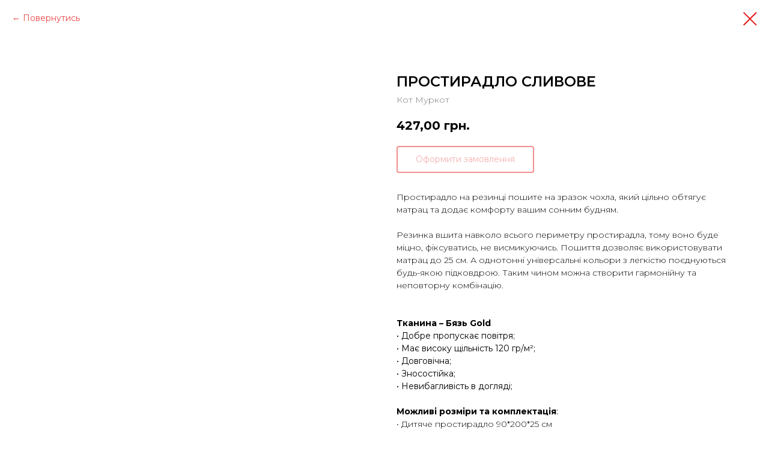

--- FILE ---
content_type: text/html; charset=UTF-8
request_url: https://kotmurkot.com/postelnoe_bele_byaz/tproduct/434073134-529391548841-prostiradlo-slivove
body_size: 13032
content:
<!DOCTYPE html> <html lang="uk"> <head> <meta charset="utf-8" /> <meta http-equiv="Content-Type" content="text/html; charset=utf-8" /> <meta name="viewport" content="width=device-width, initial-scale=1.0" /> <!--metatextblock-->
<title>ПРОСТИРАДЛО СЛИВОВЕ - Кот Муркот</title>
<meta name="description" content="Простирадло на резинці">
<meta name="keywords" content="">
<meta property="og:title" content="ПРОСТИРАДЛО СЛИВОВЕ" />
<meta property="og:description" content="Простирадло на резинці" />
<meta property="og:type" content="website" />
<meta property="og:url" content="https://kotmurkot.com/postelnoe_bele_byaz/tproduct/434073134-529391548841-prostiradlo-slivove" />
<meta property="og:image" content="https://static.tildacdn.com/stor3336-6535-4133-b633-313162653761/17790779.jpg" />
<link rel="canonical" href="https://kotmurkot.com/postelnoe_bele_byaz/tproduct/434073134-529391548841-prostiradlo-slivove" />
<!--/metatextblock--> <meta name="format-detection" content="telephone=no" /> <meta http-equiv="x-dns-prefetch-control" content="on"> <link rel="dns-prefetch" href="https://ws.tildacdn.com"> <link rel="dns-prefetch" href="https://static.tildacdn.one"> <link rel="shortcut icon" href="https://static.tildacdn.one/img/tildafavicon.ico" type="image/x-icon" /> <!-- Assets --> <script src="https://neo.tildacdn.com/js/tilda-fallback-1.0.min.js" async charset="utf-8"></script> <link rel="stylesheet" href="https://static.tildacdn.one/css/tilda-grid-3.0.min.css" type="text/css" media="all" onerror="this.loaderr='y';"/> <link rel="stylesheet" href="https://static.tildacdn.one/ws/project3338335/tilda-blocks-page26762612.min.css?t=1762507899" type="text/css" media="all" onerror="this.loaderr='y';" /> <link rel="preconnect" href="https://fonts.gstatic.com"> <link href="https://fonts.googleapis.com/css2?family=Montserrat:wght@100..900&subset=latin,cyrillic" rel="stylesheet"> <link rel="stylesheet" href="https://static.tildacdn.one/css/tilda-animation-2.0.min.css" type="text/css" media="all" onerror="this.loaderr='y';" /> <link rel="stylesheet" href="https://static.tildacdn.one/css/tilda-popup-1.1.min.css" type="text/css" media="print" onload="this.media='all';" onerror="this.loaderr='y';" /> <noscript><link rel="stylesheet" href="https://static.tildacdn.one/css/tilda-popup-1.1.min.css" type="text/css" media="all" /></noscript> <link rel="stylesheet" href="https://static.tildacdn.one/css/tilda-slds-1.4.min.css" type="text/css" media="print" onload="this.media='all';" onerror="this.loaderr='y';" /> <noscript><link rel="stylesheet" href="https://static.tildacdn.one/css/tilda-slds-1.4.min.css" type="text/css" media="all" /></noscript> <link rel="stylesheet" href="https://static.tildacdn.one/css/tilda-catalog-1.1.min.css" type="text/css" media="print" onload="this.media='all';" onerror="this.loaderr='y';" /> <noscript><link rel="stylesheet" href="https://static.tildacdn.one/css/tilda-catalog-1.1.min.css" type="text/css" media="all" /></noscript> <link rel="stylesheet" href="https://static.tildacdn.one/css/tilda-forms-1.0.min.css" type="text/css" media="all" onerror="this.loaderr='y';" /> <link rel="stylesheet" href="https://static.tildacdn.one/css/tilda-cart-1.0.min.css" type="text/css" media="all" onerror="this.loaderr='y';" /> <script nomodule src="https://static.tildacdn.one/js/tilda-polyfill-1.0.min.js" charset="utf-8"></script> <script type="text/javascript">function t_onReady(func) {if(document.readyState!='loading') {func();} else {document.addEventListener('DOMContentLoaded',func);}}
function t_onFuncLoad(funcName,okFunc,time) {if(typeof window[funcName]==='function') {okFunc();} else {setTimeout(function() {t_onFuncLoad(funcName,okFunc,time);},(time||100));}}function t_throttle(fn,threshhold,scope) {return function() {fn.apply(scope||this,arguments);};}function t396_initialScale(t){var e=document.getElementById("rec"+t);if(e){var i=e.querySelector(".t396__artboard");if(i){window.tn_scale_initial_window_width||(window.tn_scale_initial_window_width=document.documentElement.clientWidth);var a=window.tn_scale_initial_window_width,r=[],n,l=i.getAttribute("data-artboard-screens");if(l){l=l.split(",");for(var o=0;o<l.length;o++)r[o]=parseInt(l[o],10)}else r=[320,480,640,960,1200];for(var o=0;o<r.length;o++){var d=r[o];a>=d&&(n=d)}var _="edit"===window.allrecords.getAttribute("data-tilda-mode"),c="center"===t396_getFieldValue(i,"valign",n,r),s="grid"===t396_getFieldValue(i,"upscale",n,r),w=t396_getFieldValue(i,"height_vh",n,r),g=t396_getFieldValue(i,"height",n,r),u=!!window.opr&&!!window.opr.addons||!!window.opera||-1!==navigator.userAgent.indexOf(" OPR/");if(!_&&c&&!s&&!w&&g&&!u){var h=parseFloat((a/n).toFixed(3)),f=[i,i.querySelector(".t396__carrier"),i.querySelector(".t396__filter")],v=Math.floor(parseInt(g,10)*h)+"px",p;i.style.setProperty("--initial-scale-height",v);for(var o=0;o<f.length;o++)f[o].style.setProperty("height","var(--initial-scale-height)");t396_scaleInitial__getElementsToScale(i).forEach((function(t){t.style.zoom=h}))}}}}function t396_scaleInitial__getElementsToScale(t){return t?Array.prototype.slice.call(t.children).filter((function(t){return t&&(t.classList.contains("t396__elem")||t.classList.contains("t396__group"))})):[]}function t396_getFieldValue(t,e,i,a){var r,n=a[a.length-1];if(!(r=i===n?t.getAttribute("data-artboard-"+e):t.getAttribute("data-artboard-"+e+"-res-"+i)))for(var l=0;l<a.length;l++){var o=a[l];if(!(o<=i)&&(r=o===n?t.getAttribute("data-artboard-"+e):t.getAttribute("data-artboard-"+e+"-res-"+o)))break}return r}window.TN_SCALE_INITIAL_VER="1.0",window.tn_scale_initial_window_width=null;</script> <script src="https://static.tildacdn.one/js/jquery-1.10.2.min.js" charset="utf-8" onerror="this.loaderr='y';"></script> <script src="https://static.tildacdn.one/js/tilda-scripts-3.0.min.js" charset="utf-8" defer onerror="this.loaderr='y';"></script> <script src="https://static.tildacdn.one/ws/project3338335/tilda-blocks-page26762612.min.js?t=1762507899" charset="utf-8" onerror="this.loaderr='y';"></script> <script src="https://static.tildacdn.one/js/tilda-lazyload-1.0.min.js" charset="utf-8" async onerror="this.loaderr='y';"></script> <script src="https://static.tildacdn.one/js/tilda-animation-2.0.min.js" charset="utf-8" async onerror="this.loaderr='y';"></script> <script src="https://static.tildacdn.one/js/tilda-zero-1.1.min.js" charset="utf-8" async onerror="this.loaderr='y';"></script> <script src="https://static.tildacdn.one/js/hammer.min.js" charset="utf-8" async onerror="this.loaderr='y';"></script> <script src="https://static.tildacdn.one/js/tilda-slds-1.4.min.js" charset="utf-8" async onerror="this.loaderr='y';"></script> <script src="https://static.tildacdn.one/js/tilda-products-1.0.min.js" charset="utf-8" async onerror="this.loaderr='y';"></script> <script src="https://static.tildacdn.one/js/tilda-catalog-1.1.min.js" charset="utf-8" async onerror="this.loaderr='y';"></script> <script src="https://static.tildacdn.one/js/tilda-text-clamp.min.js" charset="utf-8" async onerror="this.loaderr='y';"></script> <script src="https://static.tildacdn.one/js/tilda-menu-1.0.min.js" charset="utf-8" async onerror="this.loaderr='y';"></script> <script src="https://static.tildacdn.one/js/tilda-forms-1.0.min.js" charset="utf-8" async onerror="this.loaderr='y';"></script> <script src="https://static.tildacdn.one/js/tilda-cart-1.1.min.js" charset="utf-8" async onerror="this.loaderr='y';"></script> <script src="https://static.tildacdn.one/js/tilda-widget-positions-1.0.min.js" charset="utf-8" async onerror="this.loaderr='y';"></script> <script src="https://static.tildacdn.one/js/tilda-submenublocks-1.0.min.js" charset="utf-8" async onerror="this.loaderr='y';"></script> <script src="https://static.tildacdn.one/js/tilda-zero-scale-1.0.min.js" charset="utf-8" async onerror="this.loaderr='y';"></script> <script src="https://static.tildacdn.one/js/tilda-skiplink-1.0.min.js" charset="utf-8" async onerror="this.loaderr='y';"></script> <script src="https://static.tildacdn.one/js/tilda-events-1.0.min.js" charset="utf-8" async onerror="this.loaderr='y';"></script> <!-- nominify begin --><meta name="facebook-domain-verification" content="oksft9pzpywz2gkagm9iwo2tod9ziw" /> <!-- Global site tag (gtag.js) - Google Analytics --> <script async src="https://www.googletagmanager.com/gtag/js?id=UA-229640604-1"></script> <script>
  window.dataLayer = window.dataLayer || [];
  function gtag(){dataLayer.push(arguments);}
  gtag('js', new Date());

  gtag('config', 'UA-229640604-1');
</script> <!-- Google tag (gtag.js) --> <script async src="https://www.googletagmanager.com/gtag/js?id=G-JC6WXSF8J7"></script> <script>
  window.dataLayer = window.dataLayer || [];
  function gtag(){dataLayer.push(arguments);}
  gtag('js', new Date());

  gtag('config', 'G-JC6WXSF8J7');
</script><!-- nominify end --><script type="text/javascript">window.dataLayer=window.dataLayer||[];</script> <!-- Google Tag Manager --> <script type="text/javascript">(function(w,d,s,l,i){w[l]=w[l]||[];w[l].push({'gtm.start':new Date().getTime(),event:'gtm.js'});var f=d.getElementsByTagName(s)[0],j=d.createElement(s),dl=l!='dataLayer'?'&l='+l:'';j.async=true;j.src='https://www.googletagmanager.com/gtm.js?id='+i+dl;f.parentNode.insertBefore(j,f);})(window,document,'script','dataLayer','GTM-KQG96H7D');</script> <!-- End Google Tag Manager --> <!-- Global Site Tag (gtag.js) - Google Analytics --> <script type="text/javascript" data-tilda-cookie-type="analytics">window.mainTracker='gtag';window.gtagTrackerID='G-JC6WXSF8J7';function gtag(){dataLayer.push(arguments);}(function(w,d,s,i){var f=d.getElementsByTagName(s)[0],j=d.createElement(s);j.async=true;j.src='https://www.googletagmanager.com/gtag/js?id='+i;f.parentNode.insertBefore(j,f);gtag('js',new Date());gtag('config',i,{'anonymize_ip':true});})(window,document,'script',window.gtagTrackerID);</script> <!-- Facebook Pixel Code --> <script type="text/javascript" data-tilda-cookie-type="advertising">!function(f,b,e,v,n,t,s)
{if(f.fbq)return;n=f.fbq=function(){n.callMethod?n.callMethod.apply(n,arguments):n.queue.push(arguments)};if(!f._fbq)f._fbq=n;n.push=n;n.loaded=!0;n.version='2.0';n.agent='pltilda';n.queue=[];t=b.createElement(e);t.async=!0;t.src=v;s=b.getElementsByTagName(e)[0];s.parentNode.insertBefore(t,s)}(window,document,'script','https://connect.facebook.net/en_US/fbevents.js');fbq('init','5545993322080773');fbq('track','PageView');</script> <!-- End Facebook Pixel Code --> <script type="text/javascript">(function() {if((/bot|google|yandex|baidu|bing|msn|duckduckbot|teoma|slurp|crawler|spider|robot|crawling|facebook/i.test(navigator.userAgent))===false&&typeof(sessionStorage)!='undefined'&&sessionStorage.getItem('visited')!=='y'&&document.visibilityState){var style=document.createElement('style');style.type='text/css';style.innerHTML='@media screen and (min-width: 980px) {.t-records {opacity: 0;}.t-records_animated {-webkit-transition: opacity ease-in-out .2s;-moz-transition: opacity ease-in-out .2s;-o-transition: opacity ease-in-out .2s;transition: opacity ease-in-out .2s;}.t-records.t-records_visible {opacity: 1;}}';document.getElementsByTagName('head')[0].appendChild(style);function t_setvisRecs(){var alr=document.querySelectorAll('.t-records');Array.prototype.forEach.call(alr,function(el) {el.classList.add("t-records_animated");});setTimeout(function() {Array.prototype.forEach.call(alr,function(el) {el.classList.add("t-records_visible");});sessionStorage.setItem("visited","y");},400);}
document.addEventListener('DOMContentLoaded',t_setvisRecs);}})();</script></head> <body class="t-body" style="margin:0;"> <!--allrecords--> <div id="allrecords" class="t-records" data-product-page="y" data-hook="blocks-collection-content-node" data-tilda-project-id="3338335" data-tilda-page-id="26762612" data-tilda-page-alias="postelnoe_bele_byaz" data-tilda-formskey="ce5f6ee6f8663cd553fac405a4273146" data-tilda-lazy="yes" data-tilda-project-lang="UK" data-tilda-root-zone="one" data-tilda-project-headcode="yes" data-tilda-project-country="UA">
<!-- PRODUCT START -->


                        
                    
        
        

<div id="rec434073134" class="r t-rec" style="background-color:#ffffff;" data-bg-color="#ffffff">
    <div class="t-store t-store__prod-snippet__container">

        
                <div class="t-store__prod-popup__close-txt-wr" style="position:absolute;">
            <a href="https://kotmurkot.com/postelnoe_bele_byaz" class="js-store-close-text t-store__prod-popup__close-txt t-descr t-descr_xxs" style="color:#e61c1c;">
                Повернутись
            </a>
        </div>
        
        <a href="https://kotmurkot.com/postelnoe_bele_byaz" class="t-popup__close" style="position:absolute; background-color:#ffffff">
            <div class="t-popup__close-wrapper">
                <svg class="t-popup__close-icon t-popup__close-icon_arrow" width="26px" height="26px" viewBox="0 0 26 26" version="1.1" xmlns="http://www.w3.org/2000/svg" xmlns:xlink="http://www.w3.org/1999/xlink"><path d="M10.4142136,5 L11.8284271,6.41421356 L5.829,12.414 L23.4142136,12.4142136 L23.4142136,14.4142136 L5.829,14.414 L11.8284271,20.4142136 L10.4142136,21.8284271 L2,13.4142136 L10.4142136,5 Z" fill="#e61c1c"></path></svg>
                <svg class="t-popup__close-icon t-popup__close-icon_cross" width="23px" height="23px" viewBox="0 0 23 23" version="1.1" xmlns="http://www.w3.org/2000/svg" xmlns:xlink="http://www.w3.org/1999/xlink"><g stroke="none" stroke-width="1" fill="#e61c1c" fill-rule="evenodd"><rect transform="translate(11.313708, 11.313708) rotate(-45.000000) translate(-11.313708, -11.313708) " x="10.3137085" y="-3.6862915" width="2" height="30"></rect><rect transform="translate(11.313708, 11.313708) rotate(-315.000000) translate(-11.313708, -11.313708) " x="10.3137085" y="-3.6862915" width="2" height="30"></rect></g></svg>
            </div>
        </a>
        
        <div class="js-store-product js-product t-store__product-snippet" data-product-lid="529391548841" data-product-uid="529391548841" itemscope itemtype="http://schema.org/Product">
            <meta itemprop="productID" content="529391548841" />

            <div class="t-container">
                <div>
                    <meta itemprop="image" content="https://static.tildacdn.com/stor3336-6535-4133-b633-313162653761/17790779.jpg" />
                    <div class="t-store__prod-popup__slider js-store-prod-slider t-store__prod-popup__col-left t-col t-col_6" data-hover-zoom="yes">
                        <div class="js-product-img" style="width:100%;padding-bottom:75%;background-size:cover;opacity:0;">
                        </div>
                    </div>
                    <div class="t-store__prod-popup__info t-align_left t-store__prod-popup__col-right t-col t-col_6">

                        <div class="t-store__prod-popup__title-wrapper">
                            <h1 class="js-store-prod-name js-product-name t-store__prod-popup__name t-name t-name_xl" itemprop="name" >ПРОСТИРАДЛО СЛИВОВЕ</h1>
                            <div class="t-store__prod-popup__brand t-descr t-descr_xxs" itemprop="brand" itemscope itemtype="https://schema.org/Brand">
                                <span itemprop="name" class="js-product-brand">Кот Муркот</span>                            </div>
                            <div class="t-store__prod-popup__sku t-descr t-descr_xxs">
                                <span class="js-store-prod-sku js-product-sku" translate="no" >
                                    
                                </span>
                            </div>
                        </div>

                                                                        <div itemprop="offers" itemscope itemtype="http://schema.org/AggregateOffer" style="display:none;">
                            <meta itemprop="lowPrice" content="427.00" />
                            <meta itemprop="highPrice" content="529.00" />
                            <meta itemprop="priceCurrency" content="UAH" />
                                                        <link itemprop="availability" href="http://schema.org/InStock">
                                                                                    <div itemprop="offers" itemscope itemtype="http://schema.org/Offer" style="display:none;">
                                <meta itemprop="serialNumber" content="649758515151" />
                                                                <meta itemprop="sku" content="KP-1038-90" />
                                                                <meta itemprop="price" content="427.00" />
                                <meta itemprop="priceCurrency" content="UAH" />
                                                                <link itemprop="availability" href="http://schema.org/InStock">
                                                            </div>
                                                        <div itemprop="offers" itemscope itemtype="http://schema.org/Offer" style="display:none;">
                                <meta itemprop="serialNumber" content="816998775021" />
                                                                <meta itemprop="sku" content="KP-1038-160" />
                                                                <meta itemprop="price" content="498.00" />
                                <meta itemprop="priceCurrency" content="UAH" />
                                                                <link itemprop="availability" href="http://schema.org/InStock">
                                                            </div>
                                                        <div itemprop="offers" itemscope itemtype="http://schema.org/Offer" style="display:none;">
                                <meta itemprop="serialNumber" content="777416207201" />
                                                                <meta itemprop="sku" content="KP-1038-180" />
                                                                <meta itemprop="price" content="529.00" />
                                <meta itemprop="priceCurrency" content="UAH" />
                                                                <link itemprop="availability" href="http://schema.org/InStock">
                                                            </div>
                                                    </div>
                        
                                                
                        <div class="js-store-price-wrapper t-store__prod-popup__price-wrapper">
                            <div class="js-store-prod-price t-store__prod-popup__price t-store__prod-popup__price-item t-name t-name_md" style="color:#000000;font-weight:700;">
                                                                <div class="js-product-price js-store-prod-price-val t-store__prod-popup__price-value" data-product-price-def="427.0000" data-product-price-def-str="427,00">427,00</div><div class="t-store__prod-popup__price-currency" translate="no">грн.</div>
                                                            </div>
                            <div class="js-store-prod-price-old t-store__prod-popup__price_old t-store__prod-popup__price-item t-name t-name_md" style="font-weight:700;display:none;">
                                                                <div class="js-store-prod-price-old-val t-store__prod-popup__price-value"></div><div class="t-store__prod-popup__price-currency" translate="no">грн.</div>
                                                            </div>
                        </div>

                        <div class="js-product-controls-wrapper">
                        </div>

                        <div class="t-store__prod-popup__links-wrapper">
                                                    </div>

                                                <div class="t-store__prod-popup__btn-wrapper"   tt="Оформити замовлення">
                                                        <a href="#order" class="t-store__prod-popup__btn t-store__prod-popup__btn_disabled t-btn t-btn_sm" style="color:#e61c1c;border:2px solid #e61c1c;border-radius:4px;-moz-border-radius:4px;-webkit-border-radius:4px;font-family:Montserrat;font-weight:400;">
                                <table style="width:100%; height:100%;">
                                    <tbody>
                                        <tr>
                                            <td class="js-store-prod-popup-buy-btn-txt">Оформити замовлення</td>
                                        </tr>
                                    </tbody>
                                </table>
                            </a>
                                                    </div>
                        
                        <div class="js-store-prod-text t-store__prod-popup__text t-descr t-descr_xxs" >
                                                    <div class="js-store-prod-all-text" itemprop="description">
                                Простирадло на резинці пошите на зразок чохла, який цільно обтягує матрац та додає комфорту вашим сонним будням.&nbsp;<br /><br />Резинка вшита навколо всього периметру простирадла, тому воно буде міцно, фіксуватись, не висмикуючись. Пошиття дозволяє використовувати матрац до 25 см. А однотонні універсальні кольори з легкістю поєднуються будь-якою підковдрою. Таким чином можна створити гармонійну та неповторну комбінацію.<br /><br /><br /><strong>Тканина – Бязь Gold</strong><br /><span style="font-weight: 400;">• Добре пропускає повітря;</span><br /><span style="font-weight: 400;">• Має високу щільність 120 гр/м²;</span><br /><span style="font-weight: 400;">• Довговічна;</span><br /><span style="font-weight: 400;">• Зносостійка;</span><br /><span style="font-weight: 400;">• Невибагливість в догляді;</span><br /><br /><strong>Можливі розміри та комплектація</strong><span style="font-weight: 400;">:</span><br />• Дитяче простирадло 90*200*25 см<br />• Двоспальне простирадло 160*200*25 см;<br />• Євро простирадло 180*200*25 см;<br /><br /><strong>Кот Муркот – для солодких снів та муркітливих потягусь ♥</strong>                            </div>
                                                                            <div class="js-store-prod-all-charcs">
                                                                                                                        <p class="js-store-prod-charcs">Упаковка: Поліетиленовий пакет</p>
                                                                                                                            <p class="js-store-prod-charcs">Щільність: 120 (±5) г/м²</p>
                                                                                                                            <p class="js-store-prod-charcs">Склад: бавовна 80%, поліестер 20%</p>
                                                                                                                            <p class="js-store-prod-charcs">Тип тканини: Бязь Gold</p>
                                                                                                                            <p class="js-store-prod-charcs">Комплектація: Простирадло на резинці</p>
                                                                                                                            <p class="js-store-prod-charcs">Дизайн: Однотонний</p>
                                                                                                                            <p class="js-store-prod-charcs">Простирадло на резинці: Бязь</p>
                                                                                                                                                                            </div>
                                                </div>

                    </div>
                </div>

                            </div>
        </div>
                <div class="t-store__relevants__container">
            <div class="t-container">
                <div class="t-col">
                    <div class="t-store__relevants__title t-uptitle t-uptitle_xxl" >Рекомендовані товари</div>
                    <div class="t-store__relevants-grid-cont js-store-relevants-grid-cont js-store-grid-cont t-store__valign-buttons"></div>
                </div>
            </div>
        </div>
                <div class="js-store-error-msg t-store__error-msg-cont"></div>
        <div itemscope itemtype="http://schema.org/ImageGallery" style="display:none;">
                                                </div>

    </div>

                        
                        
    
    <style>
        /* body bg color */
        
        .t-body {
            background-color:#ffffff;
        }
        

        /* body bg color end */
        /* Slider stiles */
        .t-slds__bullet_active .t-slds__bullet_body {
            background-color: #222 !important;
        }

        .t-slds__bullet:hover .t-slds__bullet_body {
            background-color: #222 !important;
        }
        /* Slider stiles end */
    </style>
    

        
        
        
        
        
        <style>
        .t-store__product-snippet .t-btn:not(.t-animate_no-hover):hover{
            background-color: #ed4242 !important;
            color: #ffffff !important;
            border-color: #ed4242 !important;
            
    	}
        .t-store__product-snippet .t-btn:not(.t-animate_no-hover){
            -webkit-transition: background-color 0.2s ease-in-out, color 0.2s ease-in-out, border-color 0.2s ease-in-out, box-shadow 0.2s ease-in-out; transition: background-color 0.2s ease-in-out, color 0.2s ease-in-out, border-color 0.2s ease-in-out, box-shadow 0.2s ease-in-out;
        }
        </style>
        

        
        
    <style>
        

        

        
    </style>
    
    
        
    <style>
        
    </style>
    
    
        
    <style>
        
    </style>
    
    
        
        <style>
    
                                    
        </style>
    
    
    <div class="js-store-tpl-slider-arrows" style="display: none;">
                


<div class="t-slds__arrow_wrapper t-slds__arrow_wrapper-left" data-slide-direction="left">
  <div class="t-slds__arrow t-slds__arrow-left t-slds__arrow-withbg" style="width: 40px; height: 40px;background-color: rgba(255,255,255,1);">
    <div class="t-slds__arrow_body t-slds__arrow_body-left" style="width: 9px;">
      <svg style="display: block" viewBox="0 0 9.3 17" xmlns="http://www.w3.org/2000/svg" xmlns:xlink="http://www.w3.org/1999/xlink">
                <desc>Left</desc>
        <polyline
        fill="none"
        stroke="#000000"
        stroke-linejoin="butt"
        stroke-linecap="butt"
        stroke-width="1"
        points="0.5,0.5 8.5,8.5 0.5,16.5"
        />
      </svg>
    </div>
  </div>
</div>
<div class="t-slds__arrow_wrapper t-slds__arrow_wrapper-right" data-slide-direction="right">
  <div class="t-slds__arrow t-slds__arrow-right t-slds__arrow-withbg" style="width: 40px; height: 40px;background-color: rgba(255,255,255,1);">
    <div class="t-slds__arrow_body t-slds__arrow_body-right" style="width: 9px;">
      <svg style="display: block" viewBox="0 0 9.3 17" xmlns="http://www.w3.org/2000/svg" xmlns:xlink="http://www.w3.org/1999/xlink">
        <desc>Right</desc>
        <polyline
        fill="none"
        stroke="#000000"
        stroke-linejoin="butt"
        stroke-linecap="butt"
        stroke-width="1"
        points="0.5,0.5 8.5,8.5 0.5,16.5"
        />
      </svg>
    </div>
  </div>
</div>    </div>

    
    <script>
        t_onReady(function() {
            var tildacopyEl = document.getElementById('tildacopy');
            if (tildacopyEl) tildacopyEl.style.display = 'none';

            var recid = '434073134';
            var options = {};
            var product = {"uid":529391548841,"rootpartid":4210033,"title":"ПРОСТИРАДЛО СЛИВОВЕ","brand":"Кот Муркот","descr":"<strong style=\"color: rgb(230, 28, 28);\">Простирадло на резинці<\/strong>","text":"Простирадло на резинці пошите на зразок чохла, який цільно обтягує матрац та додає комфорту вашим сонним будням.&nbsp;<br \/><br \/>Резинка вшита навколо всього периметру простирадла, тому воно буде міцно, фіксуватись, не висмикуючись. Пошиття дозволяє використовувати матрац до 25 см. А однотонні універсальні кольори з легкістю поєднуються будь-якою підковдрою. Таким чином можна створити гармонійну та неповторну комбінацію.<br \/><br \/><br \/><strong>Тканина – Бязь Gold<\/strong><br \/><span style=\"font-weight: 400;\">• Добре пропускає повітря;<\/span><br \/><span style=\"font-weight: 400;\">• Має високу щільність 120 гр\/м²;<\/span><br \/><span style=\"font-weight: 400;\">• Довговічна;<\/span><br \/><span style=\"font-weight: 400;\">• Зносостійка;<\/span><br \/><span style=\"font-weight: 400;\">• Невибагливість в догляді;<\/span><br \/><br \/><strong>Можливі розміри та комплектація<\/strong><span style=\"font-weight: 400;\">:<\/span><br \/>• Дитяче простирадло 90*200*25 см<br \/>• Двоспальне простирадло 160*200*25 см;<br \/>• Євро простирадло 180*200*25 см;<br \/><br \/><strong>Кот Муркот – для солодких снів та муркітливих потягусь ♥<\/strong>","price":"427.0000","gallery":[{"img":"https:\/\/static.tildacdn.com\/stor3336-6535-4133-b633-313162653761\/17790779.jpg"}],"sort":1220665,"portion":0,"newsort":0,"mark":"-45%","json_options":"[{\"title\":\"Розмір простирадла\",\"params\":{\"view\":\"buttons\",\"hasColor\":false,\"linkImage\":false},\"values\":[\"90*200*25\",\"160*200*25\"]},{\"title\":\"Оберіть комплектацію\",\"params\":{\"view\":\"buttons\",\"hasColor\":false,\"linkImage\":false},\"values\":[\"На резинці\"]}]","json_chars":"[{\"title\": \"Упаковка\", \"value\": \"Поліетиленовий пакет\"}, {\"title\": \"Щільність\", \"value\": \"120 (±5) г\/м²\"}, {\"title\": \"Склад\", \"value\": \"бавовна 80%, поліестер 20%\"}, {\"title\": \"Тип тканини\", \"value\": \"Бязь Gold\"}, {\"title\": \"Комплектація\", \"value\": \"Простирадло на резинці\"}, {\"title\": \"Дизайн\", \"value\": \"Однотонний\"}, {\"title\": \"Простирадло на резинці\", \"value\": \"Бязь\"}]","externalid":"XfCdA9XmbLurjPeh8lDF","pack_label":"lwh","pack_x":0,"pack_y":0,"pack_z":0,"pack_m":0,"serverid":"euae004","servertime":"1768244122.6059","parentuid":"","editions":[{"uid":649758515151,"externalid":"gxe12a8i8tzHKyIrF2JX","sku":"KP-1038-90","price":"427.00","priceold":"776.00","quantity":"10","img":"","Розмір простирадла":"90*200*25","Оберіть комплектацію":"На резинці"},{"uid":816998775021,"externalid":"GbLlr3iB64AmYZuMILMS","sku":"KP-1038-160","price":"498.00","priceold":"900.00","quantity":"20","img":"","Розмір простирадла":"160*200*25","Оберіть комплектацію":"На резинці"},{"uid":777416207201,"externalid":"yuyHb4eo1IxcJ1h0BzP4","sku":"KP-1038-180","price":"529.00","priceold":"962.00","quantity":"10","img":"","Розмір простирадла":"180*200*25","Оберіть комплектацію":"На резинці"}],"characteristics":[{"title":"Упаковка","value":"Поліетиленовий пакет"},{"title":"Щільність","value":"120 (±5) г\/м²"},{"title":"Склад","value":"бавовна 80%, поліестер 20%"},{"title":"Тип тканини","value":"Бязь Gold"},{"title":"Комплектація","value":"Простирадло на резинці"},{"title":"Дизайн","value":"Однотонний"},{"title":"Простирадло на резинці","value":"Бязь"}],"properties":[],"partuids":[667769479301,399767646761],"url":"https:\/\/kotmurkot.com\/postelnoe_bele_byaz\/tproduct\/434073134-529391548841-prostiradlo-slivove"};

            // draw slider or show image for SEO
            if (window.isSearchBot) {
                var imgEl = document.querySelector('.js-product-img');
                if (imgEl) imgEl.style.opacity = '1';
            } else {
                
                var prodcard_optsObj = {
    hasWrap: false,
    txtPad: 'lg',
    bgColor: '#ffffff',
    borderRadius: '4px',
    shadowSize: '10px',
    shadowOpacity: '',
    shadowSizeHover: '20px',
    shadowOpacityHover: '90',
    shadowShiftyHover: '',
    btnTitle1: '',
    btnLink1: 'popup',
    btnTitle2: 'Замовити',
    btnLink2: 'popup',
    showOpts: false};

var price_optsObj = {
    color: '#000000',
    colorOld: '',
    fontSize: '24px',
    fontWeight: '700'
};

var popup_optsObj = {
    columns: '6',
    columns2: '6',
    isVertical: '',
    align: 'left',
    btnTitle: 'Оформити замовлення',
    closeText: 'Повернутись',
    iconColor: '#e61c1c',
    containerBgColor: '#ffffff',
    overlayBgColorRgba: 'rgba(255,255,255,1)',
    popupStat: '/tilda/popup/rec434073134/opened',
    popupContainer: '',
    fixedButton: false,
    mobileGalleryStyle: ''
};

var slider_optsObj = {
    anim_speed: '',
    arrowColor: '#000000',
    videoPlayerIconColor: '',
    cycle: 'on',
    controls: 'arrowsthumbs',
    bgcolor: '#e6e6e6'
};

var slider_dotsOptsObj = {
    size: '',
    bgcolor: '',
    bordersize: '',
    bgcoloractive: ''
};

var slider_slidesOptsObj = {
    zoomable: false,
    bgsize: 'cover',
    ratio: '1'
};

var typography_optsObj = {
    descrColor: '',
    titleColor: ''
};

var default_sortObj = {
    in_stock: false};

var btn1_style = 'font-weight:400;font-family:Montserrat;border-radius:4px;-moz-border-radius:4px;-webkit-border-radius:4px;color:#e61c1c;border:2px solid #e61c1c;';
var btn2_style = 'font-weight:400;font-family:Montserrat;border-radius:4px;-moz-border-radius:4px;-webkit-border-radius:4px;color:#ffffff;background-color:#e61c1c;';

var options_catalog = {
    btn1_style: btn1_style,
    btn2_style: btn2_style,
    storepart: '399767646761',
    prodCard: prodcard_optsObj,
    popup_opts: popup_optsObj,
    defaultSort: default_sortObj,
    slider_opts: slider_optsObj,
    slider_dotsOpts: slider_dotsOptsObj,
    slider_slidesOpts: slider_slidesOptsObj,
    typo: typography_optsObj,
    price: price_optsObj,
    blocksInRow: '3',
    imageHover: true,
    imageHeight: '',
    imageRatioClass: 't-store__card__imgwrapper_1-1',
    align: 'center',
    vindent: '',
    isHorizOnMob:false,
    itemsAnim: 'zoomin',
    hasOriginalAspectRatio: false,
    markColor: '#ffffff',
    markBgColor: '#e61c1c',
    currencySide: 'r',
    currencyTxt: 'грн.',
    currencySeparator: ',',
    currencyDecimal: '',
    btnSize: '',
    verticalAlignButtons: true,
    hideFilters: false,
    titleRelevants: 'Рекомендовані товари',
    showRelevants: '675765886581',
    relevants_slider: true,
    relevants_quantity: '',
    isFlexCols: true,
    isPublishedPage: true,
    previewmode: true,
    colClass: 't-col t-col_3',
    ratio: '1_1',
    sliderthumbsside: '',
    showStoreBtnQuantity: 'popup',
    tabs: '',
    galleryStyle: '',
    title_typo: '',
    descr_typo: '',
    price_typo: '',
    price_old_typo: '',
    menu_typo: '',
    options_typo: '',
    sku_typo: '',
    characteristics_typo: '',
    button_styles: '',
    button2_styles: '',
    buttonicon: '',
    buttoniconhover: '',
};                
                // emulate, get options_catalog from file store_catalog_fields
                options = options_catalog;
                options.typo.title = "" || '';
                options.typo.descr = "" || '';

                try {
                    if (options.showRelevants) {
                        var itemsCount = '4';
                        var relevantsMethod;
                        switch (options.showRelevants) {
                            case 'cc':
                                relevantsMethod = 'current_category';
                                break;
                            case 'all':
                                relevantsMethod = 'all_categories';
                                break;
                            default:
                                relevantsMethod = 'category_' + options.showRelevants;
                                break;
                        }

                        t_onFuncLoad('t_store_loadProducts', function() {
                            t_store_loadProducts(
                                'relevants',
                                recid,
                                options,
                                false,
                                {
                                    currentProductUid: '529391548841',
                                    relevantsQuantity: itemsCount,
                                    relevantsMethod: relevantsMethod,
                                    relevantsSort: 'random'
                                }
                            );
                        });
                    }
                } catch (e) {
                    console.log('Error in relevants: ' + e);
                }
            }

            
                            options.popup_opts.btnTitle = 'Оформити замовлення';
                        

            window.tStoreOptionsList = [{"title":"Оберіть розмір","params":{"view":"buttons","hasColor":false,"linkImage":false},"values":[{"id":14750350,"value":"Євро"},{"id":25865642,"value":"Євро Максі"},{"id":14750347,"value":"Двоспальний"},{"id":14750344,"value":"Полуторний"},{"id":14750353,"value":"Сімейний"}]},{"title":"Розмір подушки","params":{"view":"buttons","hasColor":false,"linkImage":false},"values":[{"id":15019054,"value":"50х70"},{"id":15019051,"value":"70х70"}]},{"title":"Розмір наматрасника","params":{"view":"buttons","hasColor":false,"linkImage":false},"values":[{"id":31534666,"value":"120х200"},{"id":21574337,"value":"140х200"},{"id":16527841,"value":"140х200х25"},{"id":21574340,"value":"160х200"},{"id":16527844,"value":"160х200х25"},{"id":21574343,"value":"180х200"},{"id":16527847,"value":"180х200х25"},{"id":21662603,"value":"200х200"},{"id":21665870,"value":"200х200х25"},{"id":15019060,"value":"90х200"},{"id":16449976,"value":"90х200х25"}]},{"title":"Розмір ковдри","params":{"view":"buttons","hasColor":false,"linkImage":false},"values":[{"id":15019081,"value":"Євро"},{"id":15019078,"value":"Двоспальний"},{"id":15019075,"value":"Полуторний"}]},{"title":"Розмір простирадла","params":{"view":"buttons","hasColor":false,"linkImage":false},"values":[{"id":33406594,"value":"140*200*25"},{"id":16573567,"value":"160*200*25"},{"id":16573570,"value":"180*200*25"},{"id":16573564,"value":"90*200*25"}]},{"title":"Розмір наволочок","params":{"view":"buttons","hasColor":false,"linkImage":false},"values":[{"id":24327306,"value":"50*50"},{"id":24327310,"value":"60*40"}]},{"title":"Оберіть комплектацію","params":{"view":"buttons","hasColor":false,"linkImage":false},"values":[{"id":21340727,"value":"4 наволочки"},{"id":21345047,"value":"King Size"},{"id":21340724,"value":"На резинці"},{"id":24048638,"value":"Підковдра на замку"},{"id":21340721,"value":"Стандартний"}]},{"title":"Вид","params":{"view":"buttons","hasColor":false,"linkImage":false},"values":[{"id":21521669,"value":"Алое"},{"id":21521666,"value":"Бавовна"},{"id":21521663,"value":"Бамбук"},{"id":21521660,"value":"Шерсть"}]},{"title":"Вид наматрацника","params":{"view":"buttons","hasColor":false,"linkImage":false},"values":[{"id":21555413,"value":"Бязь"},{"id":21555416,"value":"Мікрофібра"},{"id":21555590,"value":"Махра 170"},{"id":21555587,"value":"Махра 190"},{"id":21574328,"value":"Стьобаний 4 резинки"},{"id":21574325,"value":"Стьобаний у вигляді чохла"}]},{"title":"Чохол","params":{"view":"buttons","hasColor":false,"linkImage":false},"values":[{"id":25850090,"value":"Бязь"},{"id":25850086,"value":"Мікросатин"}]},{"title":"Тип пошиття","params":{"view":"buttons","hasColor":false,"linkImage":false},"values":[{"id":28475302,"value":"Без мережива"},{"id":28475298,"value":"З мереживом"}]},{"title":"Колір","params":{"view":"radio","hasColor":false,"linkImage":true},"values":[{"id":33462534,"value":"Беж"},{"id":33462530,"value":"Графіт"},{"id":33462686,"value":"Олива"},{"id":33462494,"value":"Сірий"},{"id":33462682,"value":"Шоколад"}]},{"title":"Декорування","params":{"view":"buttons","hasColor":false,"linkImage":false},"values":[{"id":42806612,"value":"Без мережива"},{"id":42806622,"value":"З мереживом"}]},{"title":"Розмір пледа","params":{"view":"buttons","hasColor":false,"linkImage":false},"values":[{"id":42938272,"value":"120*240"},{"id":42938282,"value":"140*240"},{"id":42938292,"value":"160*240"},{"id":42938302,"value":"180*240"},{"id":42938312,"value":"200*240"},{"id":42938322,"value":"220*240"},{"id":42938332,"value":"240*240"},{"id":42938342,"value":"260*240"},{"id":42938352,"value":"280*240"},{"id":42938362,"value":"300*240"}]}];

            t_onFuncLoad('t_store_productInit', function() {
                t_store_productInit(recid, options, product);
            });

            // if user coming from catalog redirect back to main page
            if (window.history.state && (window.history.state.productData || window.history.state.storepartuid)) {
                window.onpopstate = function() {
                    window.history.replaceState(null, null, window.location.origin);
                    window.location.replace(window.location.origin);
                };
            }
        });
    </script>
    

</div>


<!-- PRODUCT END -->

<div id="rec272126657" class="r t-rec" style="" data-animationappear="off" data-record-type="706"> <!-- @classes: t-text t-text_xs t-name t-name_xs t-name_md t-btn t-btn_sm --> <script>t_onReady(function() {setTimeout(function() {t_onFuncLoad('tcart__init',function() {tcart__init('272126657',{cssClassName:''});});},50);var userAgent=navigator.userAgent.toLowerCase();var body=document.body;if(!body) return;if(userAgent.indexOf('instagram')!==-1&&userAgent.indexOf('iphone')!==-1) {body.style.position='relative';}
var rec=document.querySelector('#rec272126657');if(!rec) return;var cartWindow=rec.querySelector('.t706__cartwin,.t706__cartpage');var allRecords=document.querySelector('.t-records');var currentMode=allRecords.getAttribute('data-tilda-mode');if(cartWindow&&currentMode!=='edit'&&currentMode!=='preview') {cartWindow.addEventListener('scroll',t_throttle(function() {if(window.lazy==='y'||document.querySelector('#allrecords').getAttribute('data-tilda-lazy')==='yes') {t_onFuncLoad('t_lazyload_update',function() {t_lazyload_update();});}},500));}});</script> <div class="t706" data-opencart-onorder="yes" data-project-currency="грн." data-project-currency-side="r" data-project-currency-sep="," data-project-currency-code="UAH" data-cart-sendevent-onadd="y"> <div class="t706__carticon" style="top:150px;bottom:initial;"> <div class="t706__carticon-text t-name t-name_xs"></div> <div class="t706__carticon-wrapper"> <div class="t706__carticon-imgwrap"> <svg role="img" style="stroke:#000000;" class="t706__carticon-img" xmlns="http://www.w3.org/2000/svg" viewBox="0 0 64 64"> <path fill="none" stroke-width="2" stroke-miterlimit="10" d="M44 18h10v45H10V18h10z"/> <path fill="none" stroke-width="2" stroke-miterlimit="10" d="M22 24V11c0-5.523 4.477-10 10-10s10 4.477 10 10v13"/> </svg> </div> <div class="t706__carticon-counter js-carticon-counter" style="background-color:#ff0000;color:#ffffff;"></div> </div> </div> <div class="t706__cartwin" style="display: none;"> <div class="t706__close t706__cartwin-close"> <button type="button" class="t706__close-button t706__cartwin-close-wrapper" aria-label="Close cart"> <svg role="presentation" class="t706__close-icon t706__cartwin-close-icon" width="23px" height="23px" viewBox="0 0 23 23" version="1.1" xmlns="http://www.w3.org/2000/svg" xmlns:xlink="http://www.w3.org/1999/xlink"> <g stroke="none" stroke-width="1" fill="#fff" fill-rule="evenodd"> <rect transform="translate(11.313708, 11.313708) rotate(-45.000000) translate(-11.313708, -11.313708) " x="10.3137085" y="-3.6862915" width="2" height="30"></rect> <rect transform="translate(11.313708, 11.313708) rotate(-315.000000) translate(-11.313708, -11.313708) " x="10.3137085" y="-3.6862915" width="2" height="30"></rect> </g> </svg> </button> </div> <div class="t706__cartwin-content"> <div class="t706__cartwin-top"> <div class="t706__cartwin-heading t-name t-name_xl">Ваше замовлення:</div> </div> <div class="t706__cartwin-products"></div> <div class="t706__cartwin-bottom"> <div class="t706__cartwin-prodamount-wrap t-descr t-descr_sm"> <span class="t706__cartwin-prodamount-label"></span> <span class="t706__cartwin-prodamount"></span> </div> </div> <div class="t706__orderform t-input_nomargin"> <form
id="form272126657" name='form272126657' role="form" action='' method='POST' data-formactiontype="2" data-inputbox=".t-input-group" data-success-url="/success"
class="t-form js-form-proccess t-form_inputs-total_2 t-form_bbonly" data-formsended-callback="t706_onSuccessCallback"> <input type="hidden" name="formservices[]" value="28ab72e2d021ef47c45147b179293427" class="js-formaction-services"> <input type="hidden" name="formservices[]" value="935829ee51613e413f98c23a4f1d037c" class="js-formaction-services"> <input type="hidden" name="formservices[]" value="8cf11349b0b9fc53f89337927c0ab147" class="js-formaction-services"> <input type="hidden" name="formservices[]" value="2478b04b129f9399a0833119899c73f6" class="js-formaction-services"> <input type="hidden" name="tildaspec-formname" tabindex="-1" value="Cart"> <!-- @classes t-title t-text t-btn --> <div class="js-successbox t-form__successbox t-text t-text_md"
aria-live="polite"
style="display:none;color:#1d8f0e;background-color:#ffffff;"></div> <div
class="t-form__inputsbox
t-form__inputsbox_inrow "> <div
class=" t-input-group t-input-group_nm " data-input-lid="1496239431201" data-field-type="nm" data-field-name="Name"> <div class="t-input-block "> <input
type="text"
autocomplete="name"
name="Name"
id="input_1496239431201"
class="t-input js-tilda-rule t-input_bbonly"
value=""
placeholder="Ім`я" data-tilda-req="1" aria-required="true" data-tilda-rule="name"
aria-describedby="error_1496239431201"
style="color:#000000;border:2px solid #000000;"> </div> <div class="t-input-error" aria-live="polite" id="error_1496239431201"></div> </div> <div
class=" t-input-group t-input-group_ph " data-input-lid="1612883093283" data-field-type="ph" data-field-name="Phone"> <div class="t-input-block "> <input
type="tel"
autocomplete="tel"
name="Phone"
id="input_1612883093283"
class="t-input js-tilda-rule t-input_bbonly"
value=""
placeholder="Номер телефону" data-tilda-req="1" aria-required="true" data-tilda-rule="phone"
pattern="[0-9]*"
aria-describedby="error_1612883093283"
style="color:#000000;border:2px solid #000000;"> </div> <div class="t-input-error" aria-live="polite" id="error_1612883093283"></div> </div> <div class="t-form__errorbox-middle"> <!--noindex--> <div
class="js-errorbox-all t-form__errorbox-wrapper"
style="display:none;" data-nosnippet
tabindex="-1"
aria-label="Form fill-in errors"> <ul
role="list"
class="t-form__errorbox-text t-text t-text_md"> <li class="t-form__errorbox-item js-rule-error js-rule-error-all"></li> <li class="t-form__errorbox-item js-rule-error js-rule-error-req"></li> <li class="t-form__errorbox-item js-rule-error js-rule-error-email"></li> <li class="t-form__errorbox-item js-rule-error js-rule-error-name"></li> <li class="t-form__errorbox-item js-rule-error js-rule-error-phone"></li> <li class="t-form__errorbox-item js-rule-error js-rule-error-minlength"></li> <li class="t-form__errorbox-item js-rule-error js-rule-error-string"></li> </ul> </div> <!--/noindex--> </div> <div class="t-form__submit"> <button
class="t-submit t-btnflex t-btnflex_type_submit t-btnflex_md"
type="submit"> <span class="t-btnflex__text">Замовити</span> <style>#rec272126657 .t-btnflex.t-btnflex_type_submit {color:#ffffff;background-color:#e61c1c;border-style:none !important;border-radius:4px;box-shadow:0px 0px 5px rgba(0,0,0,0.5) !important;font-weight:700;transition-duration:0.2s;transition-property:background-color,color,border-color,box-shadow,opacity,transform,gap;transition-timing-function:ease-in-out;}@media (hover:hover) {#rec272126657 .t-btnflex.t-btnflex_type_submit:not(.t-animate_no-hover):hover {color:#ffffff !important;background-color:#ed4242 !important;}#rec272126657 .t-btnflex.t-btnflex_type_submit:not(.t-animate_no-hover):focus-visible {color:#ffffff !important;background-color:#ed4242 !important;}}</style> </button> </div> </div> <div class="t-form__errorbox-bottom"> <!--noindex--> <div
class="js-errorbox-all t-form__errorbox-wrapper"
style="display:none;" data-nosnippet
tabindex="-1"
aria-label="Form fill-in errors"> <ul
role="list"
class="t-form__errorbox-text t-text t-text_md"> <li class="t-form__errorbox-item js-rule-error js-rule-error-all"></li> <li class="t-form__errorbox-item js-rule-error js-rule-error-req"></li> <li class="t-form__errorbox-item js-rule-error js-rule-error-email"></li> <li class="t-form__errorbox-item js-rule-error js-rule-error-name"></li> <li class="t-form__errorbox-item js-rule-error js-rule-error-phone"></li> <li class="t-form__errorbox-item js-rule-error js-rule-error-minlength"></li> <li class="t-form__errorbox-item js-rule-error js-rule-error-string"></li> </ul> </div> <!--/noindex--> </div> </form> <style>#rec272126657 input::-webkit-input-placeholder {color:#000000;opacity:0.5;}#rec272126657 input::-moz-placeholder{color:#000000;opacity:0.5;}#rec272126657 input:-moz-placeholder {color:#000000;opacity:0.5;}#rec272126657 input:-ms-input-placeholder{color:#000000;opacity:0.5;}#rec272126657 textarea::-webkit-input-placeholder {color:#000000;opacity:0.5;}#rec272126657 textarea::-moz-placeholder{color:#000000;opacity:0.5;}#rec272126657 textarea:-moz-placeholder {color:#000000;opacity:0.5;}#rec272126657 textarea:-ms-input-placeholder{color:#000000;opacity:0.5;}</style> </div> </div> </div> <div class="t706__cartdata"> </div> </div> <style>@media screen and (max-width:960px){.t706__carticon{top:2px !important;bottom:initial !important;right:60px !important;left:initial !important;}}.t706__close-icon g{fill:#000000;}@media screen and (max-width:560px){.t706__close-icon g{fill:#000000;}.t706 .t706__close{background-color:rgba(255,255,255,1);}}.t706__carticon-text{color:#ffffff;}.t706__carticon-text::after{border-left-color:#000000;}.t706__carticon-text{background:#000000;}.t706 .t-radio__indicator{border-color:#000000 !important;}</style> <style>.t-menuwidgeticons__cart .t-menuwidgeticons__icon-counter{background-color:#ff0000;}</style> <style>.t-menuwidgeticons__cart .t-menuwidgeticons__icon-counter{color:#ffffff !important;}</style> <style>#rec272126657 .t706__carticon-imgwrap {box-shadow:0px 0px 0px rgba(0,0,0,0);}</style> </div>

</div>
<!--/allrecords--> <!-- Tilda copyright. Don't remove this line --><div class="t-tildalabel t-tildalabel_white" id="tildacopy" data-tilda-sign="3338335#26762612"><a href="https://tilda.cc/" class="t-tildalabel__link"><div class="t-tildalabel__wrapper"><div class="t-tildalabel__txtleft">Made on </div><div class="t-tildalabel__wrapimg"><img src="https://static.tildacdn.one/img/tildacopy_black.png" class="t-tildalabel__img" fetchpriority="low" alt=""></div><div class="t-tildalabel__txtright">Tilda</div></div></a></div> <!-- Stat --> <script type="text/javascript">if(!window.mainTracker) {window.mainTracker='tilda';}(function(d,w,k,o,g) {var n=d.getElementsByTagName(o)[0],s=d.createElement(o),f=function(){n.parentNode.insertBefore(s,n);};s.type="text/javascript";s.async=true;s.key=k;s.id="tildastatscript";s.src=g;if(w.opera=="[object Opera]") {d.addEventListener("DOMContentLoaded",f,false);} else {f();}})(document,window,'e866b2de58999504751fec9d78b9ca99','script','https://static.tildacdn.one/js/tilda-stat-1.0.min.js');</script> <!-- Google Tag Manager (noscript) --> <noscript><iframe src="https://www.googletagmanager.com/ns.html?id=GTM-KQG96H7D" height="0" width="0" style="display:none;visibility:hidden"></iframe></noscript> <!-- End Google Tag Manager (noscript) --> <!-- FB Pixel code (noscript) --> <noscript><img height="1" width="1" style="display:none" src="https://www.facebook.com/tr?id=5545993322080773&ev=PageView&agent=pltilda&noscript=1"/></noscript> <!-- End FB Pixel code (noscript) --> </body> </html>

--- FILE ---
content_type: application/javascript; charset=utf-8
request_url: https://widgets.binotel.com/calltracking/widgets/ddxuw2ql0oi20tmptl35.js
body_size: 851
content:
(function(d,w,s){if(!w.BinotelCallTracking){w.BinotelCallTracking={};}
if(!w.BinotelCallTracking['514974']){w.BinotelCallTracking['514974']={initState:false,widgetId:'514974',widgetHash:'ddxuw2ql0oi20tmptl35',type:'dynamic',jsModifiedAt:'1727808093',cdn:'widgets.binotel.com',backendHost:'https://widgets.binotel.com',timestampOnServerIsNow:1768677938,clientSideTimeOffset:1768677938-Math.floor(Date.now()/ 1000),dynamicKeepAliveTime:30,dynamicInactivityTime:90,gaObjectName:'window.gtag',gaTrackingId:'G-JC6WXSF8J7',onlyPaidSource:0,sendUtmDataFirst:0,sendUtmDataFirstPaid:0,sendUtmDataLastPaid:0,buttonShowPhoneNumber:1,buttonContentShowPhoneNumber1:'<span>0</span><span style="opacity: 0.6;">6</span><span style="opacity: 0.4;">7</span><span style="margin-left: 5px;">Показати номер</span>',buttonContentShowPhoneNumber2:'<span>0</span><span style="opacity: 0.6;">5</span><span style="opacity: 0.4;">0</span><span style="margin-left: 5px;">показати номер</span>',buttonContentShowPhoneNumber3:'<span>0</span><span style="opacity: 0.6;">9</span><span style="opacity: 0.4;">3</span><span style="margin-left: 5px;">Показати номер</span>',buttonContentShowPhoneNumber4:'<span>0</span><span style="opacity: 0.6;">6</span><span style="opacity: 0.4;">7</span><span style="margin-left: 5px;">Показати номер</span><br>dmitriy.voytko.iphone@gmail.com<br>',buttonContentShowPhoneNumber5:'',buttonContentShowPhoneNumber6:'',debugMode:0,listOfAddingBinctClassNames:JSON.parse('[{\"xpath\":\"\\/\\/a[contains(text(),\'+38 (067) 009 20 10\')]\",\"className\":\"binct-phone-number-1\"},{\"xpath\":\"\\/\\/a[text()=\'067 009 20 10\']\",\"className\":\"binct-phone-number-1\"},{\"xpath\":\"\\/\\/div[contains(text(),\'+ 38 (067) 009 20 10\')]\",\"className\":\"binct-phone-number-4\"}]')};if(!w.BinotelInformationAboutTheVisitorSettings){w.BinotelInformationAboutTheVisitorSettings={gaObjectName:'window.gtag',gaTrackingId:'G-JC6WXSF8J7',timestampOnServerIsNow:1768677938,clientSideTimeOffset:1768677938-Math.floor(Date.now()/ 1000),debugMode:0};}
var bcc=w.BinotelCallTracking['514974'];var iatv=d.createElement(s);iatv.type='text/javascript';iatv.async=true;iatv.src='//'+bcc.cdn+'/calltracking/js/information-about-the-visitor.js?modifiedAt='+bcc.jsModifiedAt;var sn=d.getElementsByTagName(s)[0];sn.parentNode.insertBefore(iatv,sn);var ct=d.createElement(s);ct.type='text/javascript';ct.async=true;ct.src='//'+bcc.cdn+'/calltracking/js/calltracking.js?modifiedAt='+bcc.jsModifiedAt;var sn=d.getElementsByTagName(s)[0];sn.parentNode.insertBefore(ct,sn);}})(document,window,'script');